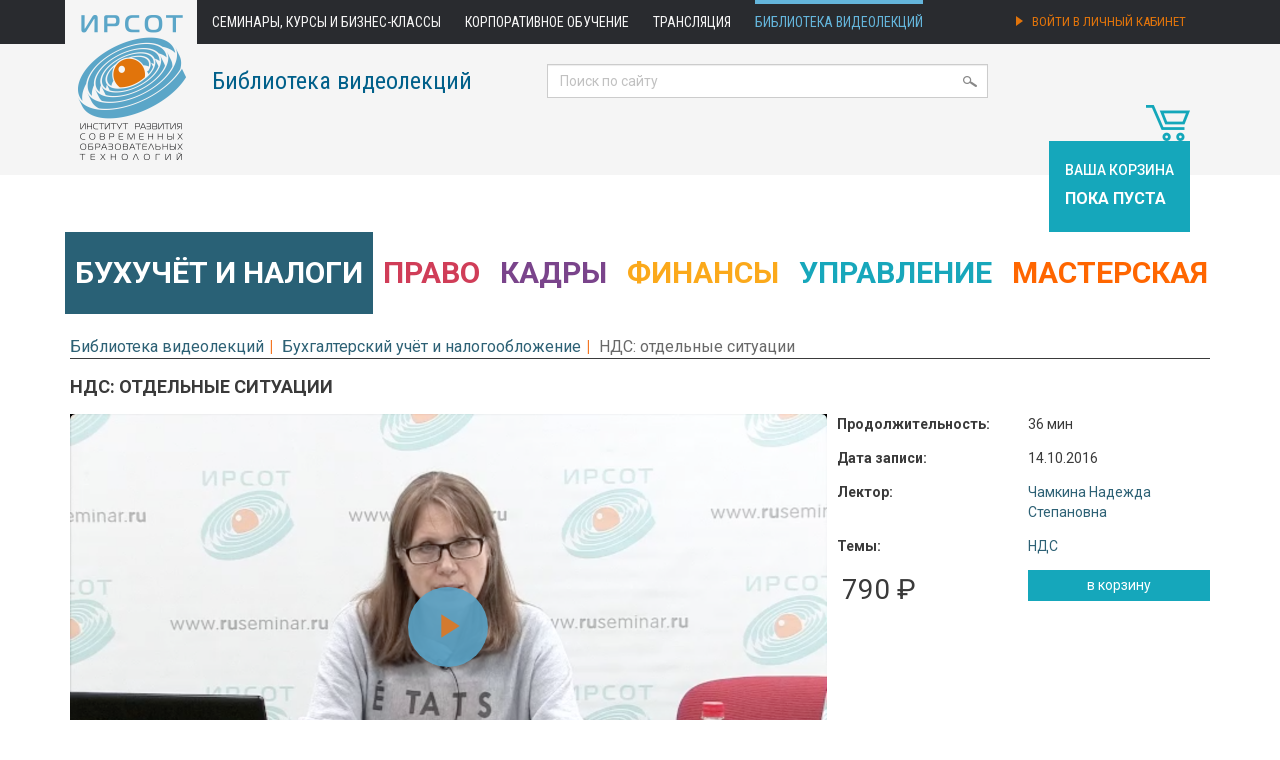

--- FILE ---
content_type: text/html; charset=utf-8
request_url: https://www.ruseminar.ru/videostore/videos/1294
body_size: 5881
content:
<!DOCTYPE html>
<html lang="ru">
<head>
	<title>Видеолекция НДС: отдельные ситуации | ИРСОТ</title>
	<meta charset="utf-8">
	<meta name="title" content="Видеолекция НДС: отдельные ситуации | ИРСОТ">
	<meta name="keywords" content="Видеолекция, видео, Чамкина Надежда Степановна, Бухгалтерский учёт и налогообложение, НДС">
	<meta name="description" content="Видеолекция: Правила предоставления уточненной декларации, Нарушение контрольных соотношений, Этапы камеральной проверки, Как подается формализованное пояснение в налоговые органы">
	<link rel="stylesheet" media="all" href="/assets/application-91d66c302ad96a50c3bf1595eee96350e96109c4f06605eee9aff7b118a849a9.css" data-turbolinks-track="true" />
	<script src="/assets/application-9be3d54014fdb04203d869852c74b1a0813325d0f4a06ea48505e2b82c935a7d.js" data-turbolinks-track="true"></script>
	<meta name="csrf-param" content="authenticity_token" />
<meta name="csrf-token" content="iRocPDSLsAlqgCHvAQmR3+mXb+wdrMvycVtPOwrkp8zKzDkg51w+U1nG6JNJa1IUoVPl0RAryvU+8rYR/fnjKg==" />
	<!--[if lt IE 9]>
	<script src="http://html5shim.googlecode.com/svn/trunk/html5.js"></script>
	<![endif]-->
	<script type="text/javascript">
		$(function() {
			$("img.lazy").lazyload();
		});
	</script>
	<link rel="apple-touch-icon" sizes="57x57" href="/apple-icon-57x57.png">
	<link rel="apple-touch-icon" sizes="60x60" href="/apple-icon-60x60.png">
	<link rel="apple-touch-icon" sizes="72x72" href="/apple-icon-72x72.png">
	<link rel="apple-touch-icon" sizes="76x76" href="/apple-icon-76x76.png">
	<link rel="apple-touch-icon" sizes="114x114" href="/apple-icon-114x114.png">
	<link rel="apple-touch-icon" sizes="120x120" href="/apple-icon-120x120.png">
	<link rel="apple-touch-icon" sizes="144x144" href="/apple-icon-144x144.png">
	<link rel="apple-touch-icon" sizes="152x152" href="/apple-icon-152x152.png">
	<link rel="apple-touch-icon" sizes="180x180" href="/apple-icon-180x180.png">
	<link rel="icon" type="image/png" sizes="192x192"  href="/android-icon-192x192.png">
	<link rel="icon" type="image/png" sizes="32x32" href="/favicon-32x32.png">
	<link rel="icon" type="image/png" sizes="96x96" href="/favicon-96x96.png">
	<link rel="icon" type="image/png" sizes="16x16" href="/favicon-16x16.png">
	<link rel="manifest" href="/manifest.json">
	<meta name="msapplication-TileColor" content="#ffffff">
	<meta name="msapplication-TileImage" content="/ms-icon-144x144.png">
	<meta name="theme-color" content="#ffffff">

</head>
<body>

<header>
	<nav class="navbar navbar-default" role="navigation">
		<div class="container">
			<div class="navbar-header">
				<button type="button" class="navbar-toggle" data-toggle="collapse" data-target="#top-menu">
					<span class="sr-only">Toggle navigation</span>
					<span class="icon-bar"></span>
					<span class="icon-bar"></span>
					<span class="icon-bar"></span>
				</button>
				<a class="navbar-brand" href="/"><img border="0" height="174" src="/assets/irsot_logo@2x-eb8a80ffe5ab7c87134e753d9f2a8e5c20734dc0f0d352bfe1afe131115df5cd.png" alt="Irsot logo@2x" /></a>
			</div>

			<div class="collapse navbar-collapse" id="top-menu">
				<ul class="nav navbar-nav">
	<li>
			<a href="/seminar">Семинары, курсы и бизнес-классы</a>
	</li>
	<li>
			<a href="/corporate/learning">Корпоративное обучение</a>
	</li>
	<li class="hidden-sm">
			<a href="/distance-education">Трансляция</a>
	</li>
	<li>
			<a class="highlighted" href="/videostore">Библиотека видеолекций</a>
	</li>
</ul>
				    <ul class="nav navbar-nav navbar-right">
        <li>
	        <a class="account_signin" href="/account">
		        <div class="hidden-md">
			        <img width="7" height="10" class="login_icon" src="/assets/icons/login_arrow@2x-64e7e885da0d92a74be1a2a9fcb7d188828cb41bfce5e7683be9b107303a10fb.png" alt="Login arrow@2x" />
			        Войти в личный кабинет</div>
		        <div class="visible-md">
			        <img width="7" height="10" class="login_icon" src="/assets/icons/login_arrow@2x-64e7e885da0d92a74be1a2a9fcb7d188828cb41bfce5e7683be9b107303a10fb.png" alt="Login arrow@2x" />
			        Личный кабинет</div>
</a>        </li>
    </ul>

			</div>

		</div> <!-- /.container-fluid -->
	</nav>

	<div class="container videostore">
		<div id="header-titles">
					<p><a href="/videostore">Библиотека видеолекций</a></p>
		</div>
		<div id="header-search">
			<form action="/search" accept-charset="UTF-8" method="get"><input name="utf8" type="hidden" value="&#x2713;" />
	<input type="text" name="search_text" id="search_text" value="" placeholder="Поиск по сайту" class="form-control" />
	<img width="14" class="icon-search" src="/assets/icons/search_icon@2x-9f0306cfc89b8ab0e0a140f6464acaad91e3e38f3717bc8f5567e50bc7d46d92.png" alt="Search icon@2x" />
</form>
		</div>
	</div>
</header>

<script>
	(function(i,s,o,g,r,a,m){i['GoogleAnalyticsObject']=r;i[r]=i[r]||function(){
			(i[r].q=i[r].q||[]).push(arguments)},i[r].l=1*new Date();a=s.createElement(o), m=s.getElementsByTagName(o)[0];a.async=1;a.src=g;
		m.parentNode.insertBefore(a,m) })(window,document,'script','//www.google-analytics.com/analytics.js','ga');

	ga('create', 'UA-18019546-1', 'auto', {'allowLinker': true});
	ga('require', 'linker');
	ga('linker:autoLink', ['ruseminar.ru '] );
	ga('send', 'pageview');
</script>



<div class="container">
		<div id="cart">
			<div class="text-right">
	<img width="44" height="36" src="/assets/videostore/cart_icon-61adf381ca4d56ebb2057aa1d8cb6d8bb6ee69cd8ce09dc32893780feed41838.png" alt="Cart icon" />
</div>
	<div class="cart">
		<h4>Ваша корзина</h4>
		<p>пока пуста</p>
	</div>

		</div>


 	<div class="videostore">
			<div id="videostore_sections">
	<div class="row">
		<ul class="nav nav-pills nav-justified">
				<li class="active buh_uchet">
					<a class="buh_uchet" href="/videostore/section/bukhgalterskij-uchet-i-nalogooblozhenie">Бухучёт&nbsp;и&nbsp;налоги</a>				</li>
				<li class=" pravo">
					<a class="pravo" href="/videostore/section/pravo">Право</a>				</li>
				<li class=" kadry">
					<a class="kadry" href="/videostore/section/kadry">Кадры</a>				</li>
				<li class=" finance">
					<a class="finance" href="/videostore/section/finansy">Финансы</a>				</li>
				<li class=" management">
					<a class="management" href="/videostore/section/upravlenie">Управление</a>				</li>
				<li class=" workshop">
					<a class="workshop" href="/videostore/section/masterskaya">Мастерская</a>				</li>
		</ul>
	</div>
</div>


			<ol class="breadcrumb">
				<li><a href="/videostore">Библиотека видеолекций</a></li><li><a href="/videostore/section/bukhgalterskij-uchet-i-nalogooblozhenie">Бухгалтерский учёт и налогообложение</a></li><li>НДС: отдельные ситуации</li>
			</ol>


		

<div id="video">
	<h1>НДС: отдельные ситуации</h1>
	<div class="row">
		<div class="col-md-8">
			<div id="video">
				<div id="preview_text">Предварительный просмотр. Фрагмент</div>
				
				<link rel="stylesheet" href="/players/ruseminar/ruseminar-video.min.css">
				<script src="/players/ruseminar/ruseminar-video.min.js"></script>
				<script src="/players/ruseminar/ruseminar-video-hls-quality-selector.min.js"></script>
				<script src="/players/ruseminar/ru.js"></script>

				
			<div class="embed-responsive embed-responsive-16by9">
				<video-js id="video_player_1" class="">Проигрыватель загружается..</video-js>
			</div>
<script>
	var ready = function() {
		var player = videojs('video_player_1', {
			controls: true,
			width: '100%',
			height: '',
			autoplay: '',
			aspectRatio: '16:9',
			qualityMenu: true,
			poster: '/videostore/video/1294/display_Snimok_ekrana_2016-11-13_v_22.57.39.png',
		  fluid: true,
		  language: 'ru',
			controlBar: {
        pictureInPictureToggle: false
      },
			
sources: [
{src: 'https://www.ruseminar.ru/videostore/video/1294/hls/hd/playlist.m3u8?teaser=1', label: '720p', type: 'application/x-mpegURL', withCredentials: false},
{src: 'https://www.ruseminar.ru/videostore/video/1294/hls/sd/playlist.m3u8?teaser=1', label: '360p', type: 'application/x-mpegURL', withCredentials: false},],
	    html5: {
		    vhs: {
	        overrideNative: !videojs.browser.IS_SAFARI,
					bandwidth: 6000000,
					customPixelRatio: 2,
					enableLowInitialPlaylist: false,
					useBandwidthFromLocalStorage: true,
		    },
		    nativeAudioTracks: false,
		    nativeVideoTracks: false,
				nativeTextTracks: false,
			},
		});
		// player.crossOrigin('anonymous');
		if (player.hlsQualitySelector) {
			console.log(player.qualityLevels());
        player.hlsQualitySelector({
            vjsIconClass: 'vjs-icon-cog',
				    displayQualitySelector: true,
            displayCurrentQuality: false
        });
    }
	};
	$(document).ready(ready);
	$(document).on('page:change', ready);
</script>

			</div>
		</div>
		<div class="col-md-4">
			<div class="row">
				<div class="video_attributes">
					<div class="col-md-6"><b>Продолжительность:</b></div>
					<div class="col-md-6">36 мин</div>
						<div class="col-md-6"><b>Дата записи:</b></div>
						<div class="col-md-6">14.10.2016</div>
					<div class="col-md-6"><b>Лектор:</b></div>
					<div class="col-md-6"> <a href="/videostore/lectors/chamkina-nadezhda-stepanovna">Чамкина Надежда Степановна</a></div>
					<div class="col-md-6"><b>Темы:</b></div>
					<div class="col-md-6"> <a href="/videostore/topic/bukhgalterskij-uchet-i-nalogooblozhenie-nds">НДС</a></div>
					<div class="col-md-6">
						<div class="price col-md-12">
							790 ₽
						</div>
					</div>
					<div class="col-md-6 cart_button">
						<form class="button_to" method="post" action="/videostore/line_items?product_id=1294" data-remote="true"><input class="btn btn-cart btn-sm btn-block" onclick="ga (&quot;send&quot;, &quot;event&quot;, &quot;submit&quot;, &quot;btn btn-cart&quot;);" type="submit" value="в корзину" /><input type="hidden" name="authenticity_token" value="++AN4y/21AI6BbrC9C5T6YyM2iPfwWIOPHo5SQO2eZG4Nij//CFaWAlDc768TJAixEhQHtJGYwlz08Bj9Ks9dw==" /></form>
					</div>
				</div>
			</div>
		</div>
	</div>
		<div class="col-sm-12 col-md-12">
			<div id="video_annotation">
				<h3>Содержание</h3>
				<ol>
<li>Правила предоставления уточненной декларации.</li>
<li>Нарушение контрольных соотношений.</li>
<li>Этапы камеральной проверки.</li>
<li>Как подается формализованное пояснение в налоговые органы.</li>
</ol>
			</div>
		</div>
</div>


	</div>
</div>

<footer class="footer hidden-print">
	<div class="container">
		<div class="row">
			<div class="col-sm-2 col-md-2">
				<img width="93" src="/assets/irsot_logo_grey@2x-0e25db5af795e4a33f268e0c4da05d90df8abccf9f7aca01cae7eab2ad3b89e4.png" alt="Irsot logo grey@2x" />
				<br>
				<br>
				<br>
				<a href="mailto:seminar@ruseminar.ru"><img width="22" src="/assets/icons/email_icon@2x-9a2a5e91a2a7119ff60473c5b1683f8dc6a528fc3f41e6e1636d7f291b3eae61.png" alt="Email icon@2x" /></a>
				<a href="https://vk.com/public125465213"><img height="12" src="/assets/icons/vk_icon@2x-d8252170868c8e731439c6c8ddaaec0a323df68df705e9d52001addf738de044.png" alt="Vk icon@2x" /></a>
				<a href="https://ok.ru/group/54368725893370"><img width="12" src="/assets/icons/odnoklassniki_icon@2x-8fba947e78aaaae7ec3ddb691d887980964a8c60c6498e60565f291dc55ff70c.png" alt="Odnoklassniki icon@2x" /></a>
			</div>
			<div class="col-sm-5 col-md-3">
				<h4><a href="/about">О компании</a></h4>
				<ul>
					<li><a href="/news">Новости</a></li>
					<li><a href="/contacts">Контакты и схема проезда</a></li>
					<li><a href="/region">Региональные представители и агенты</a></li>
					<li><a href="/support">Тех. поддержка</a></li>
					<li><a href="/support/testbroadcast">Тестовая трансляция</a></li>
					<li><a href="/feedback">Обратная связь</a></li>
					<li><a href="/seminar/reviews">Отзывы участников</a></li>
					<li><a href="/terms/confidential">Политика конфиденциальности</a></li>
				</ul>
			</div>
			<div class="col-sm-5 col-md-3">
				<h4>Семинары, конференции, <br>курсы и бизнес-классы</h4>
				<ul>
					<li><a href="/corporate">Корпоративное обучение</a></li>
					<li><a href="/distance-education">Трансляция</a></li>
					<li><a href="/terms">Условия участия</a></li>
					<li><a href="/terms/personal">Условия участия физ. лица</a></li>
					<li><a href="/structured-program">Учебно-методические материалы</a></li>
					<li><a href="/seminar/bukhgalterskij-uchet-i-nalogooblozhenie">Мероприятия по бухучёту</a></li>
					<li><a href="/seminar/pravo">Мероприятия по праву</a></li>
					<li><a href="/seminar/kadry">Мероприятия по кадрам</a></li>
					<li><a href="/seminar/finansy">Мероприятия по финансам</a></li>
					<li><a href="/seminar/upravlenie">Мероприятия по управлению</a></li>
				</ul>
			</div>
			<div class="col-sm-5 col-md-3">
				<h4><a href="/videostore">Библиотека видеолекций</a></h4>
				<ul>
					<li><a href="/videostore/terms">Пользовательское соглашение</a></li>
					<li><a href="/videostore/price">Скидки и абонементы</a></li>
					<li><a href="/videostore/terms#tech">Технические требования</a></li>
				</ul>
			</div>
		</div>

		<div class="row">
			<div class="col-sm-2 col-md-2">
				<span class="copy">&copy; 2014 &mdash; 2026</span><br>
				<a href="/sitemap">Карта сайта</a>
			</div>
			<div class="col-sm-10 col-md-10">
				<a href="https://www.ruseminar.ru">Институт развития современных образовательных технологий</a><br>
				<a href="http://irsot.ru/about/information">Сведения об образовательной организации</a>
			</div>
		</div>
	</div>
</footer>


<!-- RedHelper -->
<script id="rhlpscrtg" type="text/javascript" charset="utf-8" async="async"
        src="https://web.redhelper.ru/service/main.js?c=mnesterov">
</script>
<!--/Redhelper -->

</body>
</html>
